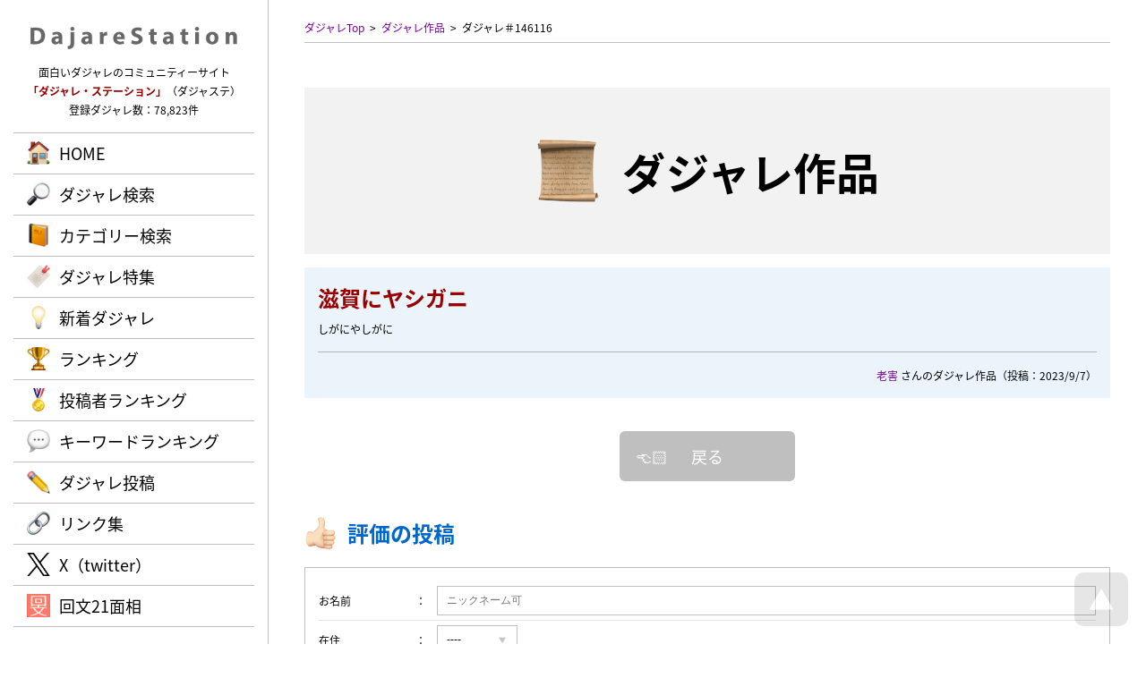

--- FILE ---
content_type: text/css
request_url: https://dajare.jp/common/style/LayoutBodyButton.css?Version=20231228
body_size: 278
content:
@charset "utf-8";
	
	/* Button Page Top */
	#PanelBodyButtonPageTop
	{
		position			:	absolute !important;
		position			:	fixed !important;
		z-index			:	20000;
		background-color		:	rgba(0,0,0,0.2);
		opacity			:	0.5;
		line-height			:	0px;
		border-radius		:	10px;

		transition			:	all 0.2s ease-out;
		-webkit-transition		:	all 0.2s ease-out;
		-moz-transition		:	all 0.2s ease-out;
		-o-transition			:	all 0.2s ease-out;
	}
	#PanelBodyButtonPageTop:hover
	{
		opacity			:	1.0;
	}
	#PanelBodyButtonPageTop img
	{
		line-height			:	0px;
		transition			:	all 0.2s ease-out;
		-webkit-transition		:	all 0.2s ease-out;
		-moz-transition		:	all 0.2s ease-out;
		-o-transition			:	all 0.2s ease-out;
	}

/*
======================================
Pc
======================================
*/
@media (min-width: 801px)
{
	/* Button Page Top */
	#PanelBodyButtonPageTop
	{
		bottom			:	20px;
		right				:	20px;
	}
	#PanelBodyButtonPageTop img
	{
		width				:	40px;
		height				:	auto;
		padding			:	10px;
	}
}

/*
======================================
Smart Phone
======================================
*/
@media (max-width: 800px)
{
	/* Button Page Top */
	#PanelBodyButtonPageTop
	{
		bottom			:	10px;
		right				:	10px;
	}
	#PanelBodyButtonPageTop img
	{
		width				:	30px;
		height				:	auto;
		padding			:	10px;
	}
}
